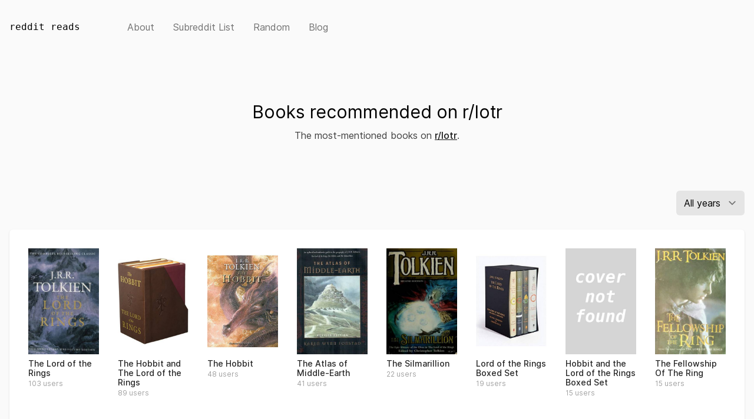

--- FILE ---
content_type: text/html; charset=utf-8
request_url: https://www.redditreads.com/r/lotr
body_size: 4054
content:
<!doctype html>
<html>
	<head>
		<meta charset="utf-8">
		<link rel="stylesheet" href="/static/css/dist/main.css?v=2022-01-05">
		<link rel="icon" type="image/x-icon" href="/favicon.ico">
		<meta name="viewport" content="width=device-width, initial-scale=1.0">
		<script src="/static/js/instantpage.3.0.0.min.js" type=module defer></script>
		<meta name="description" content="Reddit Reads is a list of the top mentioned books on reddit. Explore the most popular books in different subreddits">
		<title>r/lotr book recommendations - reddit reads</title>
	</head>
	<body>
		<nav class='topnav'>
			<div class="topnav-logo"><a href="/">reddit reads</a></div>
			<ul class="topnav-links">
				<li><a href="/about">about</a></li>
				<li><a href="/subreddits">subreddit list</a></li>
				<li><a href="/r/random" data-no-instant>random</a></li>
				<li><a href="/blog">blog</a></li>
				<!--<li><a href="/newsletter">Newsletter<span class="lowercase hidden sm:inline"> (discover new books)</span></a></li>-->
				<!-- <li class="topnav-links-search"><a href="#!">search</a></li> -->
			</ul>
<!-- 			<div class="topnav-search relative">
				<div class="topnav-search-icon">
					<svg xmlns="http://www.w3.org/2000/svg" viewBox="0 0 20 20" fill="currentColor" aria-hidden="true">
						<path fill-rule="evenodd" d="M8 4a4 4 0 100 8 4 4 0 000-8zM2 8a6 6 0 1110.89 3.476l4.817 4.817a1 1 0 01-1.414 1.414l-4.816-4.816A6 6 0 012 8z" clip-rule="evenodd" />
					</svg>
				</div>
				<input id="search" name="search" class="topnav-search-input" placeholder="Search subreddits" type="search">
			</div> -->
		</nav>	

		
<div class="hero hero--index">
	
		<h1>Books recommended on r/lotr</h1>
	
	<p class="prose">
		The most-mentioned  books on <a href="https://www.reddit.com/r/lotr/">r/lotr</a>. 
	</p>
</div>	


<div class="card-container card-container-wide">
	
	<div class="filter">
		<form method="GET" action="/r/lotr" id="filterForm">
			<select class="filter-select" name="year" id="filterSelect">
				<option value="">All years</option>
			
				<option value="2019">2019</option>
			
				<option value="2018">2018</option>
			
				<option value="2015">2015</option>
			
				<option value="2014">2014</option>
			
				<option value="2013">2013</option>
			
			</select>
		</form>
	</div>
	
	<div class="card">

		<div class="card-grid">
			
			<a class="book" href="https://www.amazon.com/Lord-Rings-50th-Anniversary-Vol/dp/0618640150?tag=rreads-20" target="_blank" rel="noopener" data-isbn="9780618640157">
				<img src="/img/57/9780618640157.jpg" alt="" class="book-cover">
				<div class="book-title">The Lord of the Rings</div>
				<div class="book-score">103 users</div>
			</a>
			
			<a class="book" href="https://www.amazon.com/Hobbit-Lord-Rings-Deluxe-Pocket/dp/0544445783?tag=rreads-20" target="_blank" rel="noopener" data-isbn="9780544445789">
				<img src="/img/89/9780544445789.jpg" alt="" class="book-cover">
				<div class="book-title">The Hobbit and The Lord of the Rings</div>
				<div class="book-score">89 users</div>
			</a>
			
			<a class="book" href="https://www.amazon.com/Hobbit-J-R-R-Tolkien/dp/0618260307?tag=rreads-20" target="_blank" rel="noopener" data-isbn="9780618260300">
				<img src="/img/00/9780618260300.jpg" alt="" class="book-cover">
				<div class="book-title">The Hobbit</div>
				<div class="book-score">48 users</div>
			</a>
			
			<a class="book" href="https://www.amazon.com/Atlas-Middle-Earth-Revised-Karen-Fonstad/dp/0618126996?tag=rreads-20" target="_blank" rel="noopener" data-isbn="9780618126996">
				<img src="/img/96/9780618126996.jpg" alt="" class="book-cover">
				<div class="book-title">The Atlas of Middle-Earth</div>
				<div class="book-score">41 users</div>
			</a>
			
			<a class="book" href="https://www.amazon.com/Silmarillion-J-R-R-Tolkien/dp/0544338014?tag=rreads-20" target="_blank" rel="noopener" data-isbn="9780544338012">
				<img src="/img/12/9780544338012.jpg" alt="" class="book-cover">
				<div class="book-title">The Silmarillion</div>
				<div class="book-score">22 users</div>
			</a>
			
			<a class="book" href="https://www.amazon.com/Lord-Rings-Boxed-Set-Tolkien/dp/0007581149?tag=rreads-20" target="_blank" rel="noopener" data-isbn="9780007581146">
				<img src="/img/46/9780007581146.jpg" alt="" class="book-cover">
				<div class="book-title">Lord of the Rings Boxed Set</div>
				<div class="book-score">19 users</div>
			</a>
			
			<a class="book" href="https://www.amazon.com/dp/0008376107?tag=rreads-20" target="_blank" rel="noopener" data-isbn="9780008376109">
				<img src="/img/09/9780008376109.jpg" alt="" class="book-cover">
				<div class="book-title">Hobbit and the Lord of the Rings Boxed Set</div>
				<div class="book-score">15 users</div>
			</a>
			
			<a class="book" href="https://www.amazon.com/Fellowship-Ring-Being-First-Rings/dp/B000NXVXIM?tag=rreads-20" target="_blank" rel="noopener" data-isbn="9780618346257">
				<img src="/img/57/9780618346257.jpg" alt="" class="book-cover">
				<div class="book-title">The Fellowship Of The Ring</div>
				<div class="book-score">15 users</div>
			</a>
			
			<a class="book" href="https://www.amazon.com/Letters-J-R-R-Tolkien-J-R/dp/0618056998?tag=rreads-20" target="_blank" rel="noopener" data-isbn="9780618056996">
				<img src="/img/96/9780618056996.jpg" alt="" class="book-cover">
				<div class="book-title">The Letters of J.R.R. Tolkien</div>
				<div class="book-score">11 users</div>
			</a>
			
			<a class="book" href="https://www.amazon.com/Lord-Rings-Part-Fellowship-Ring/dp/B00A603ZGA?tag=rreads-20" target="_blank" rel="noopener" data-isbn="9780618260584">
				<img src="/img/84/9780618260584.jpg" alt="" class="book-cover">
				<div class="book-title">The Lord of the Rings Part One; The Fellowship of the Ring</div>
				<div class="book-score">11 users</div>
			</a>
			
			<a class="book" href="https://www.amazon.com/Silmarillion-J-R-R-Tolkien/dp/B003NMNC0M?tag=rreads-20" target="_blank" rel="noopener" data-isbn="9780618391110">
				<img src="/img/10/9780618391110.jpg" alt="" class="book-cover">
				<div class="book-title">Silmarillion</div>
				<div class="book-score">11 users</div>
			</a>
			
			<a class="book" href="https://www.amazon.com/s/ref=as_li_ss_tl?tag=rreads-20&amp;field-keywords=The+Complete+History+Of+Middle-Earth" target="_blank" rel="noopener" data-isbn="9780007105083">
				<img src="/img/83/9780007105083.jpg" alt="" class="book-cover">
				<div class="book-title">The Complete History Of Middle-Earth</div>
				<div class="book-score">10 users</div>
			</a>
			
			<a class="book" href="https://www.amazon.com/Children-Hurin-Narn-Chin-Tale/dp/B002PFCEBG?tag=rreads-20" target="_blank" rel="noopener" data-isbn="9780007246229">
				<img src="/img/29/9780007246229.jpg" alt="" class="book-cover">
				<div class="book-title">The Children Of Hurin</div>
				<div class="book-score">10 users</div>
			</a>
			
			<a class="book" href="https://www.amazon.com/Tolkiens-World-Complete-Guide-Middle-Earth/dp/0345449762?tag=rreads-20" target="_blank" rel="noopener" data-isbn="9780345449764">
				<img src="/img/64/9780345449764.jpg" alt="" class="book-cover">
				<div class="book-title">Tolkien&#39;s World from A to Z</div>
				<div class="book-score">10 users</div>
			</a>
			
			<a class="book" href="https://www.amazon.com/Lord-Rings-J-R-Tolkien/dp/0007203543?tag=rreads-20" target="_blank" rel="noopener" data-isbn="9780007203543">
				<img src="/img/43/9780007203543.jpg" alt="" class="book-cover">
				<div class="book-title">Lord of the Rings</div>
				<div class="book-score">9 users</div>
			</a>
			
			<a class="book" href="https://www.amazon.com/Languages-Tolkiens-Middle-Earth-Complete-Fourteen/dp/0395291305?tag=rreads-20" target="_blank" rel="noopener" data-isbn="9780395291306">
				<img src="/img/06/9780395291306.jpg" alt="" class="book-cover">
				<div class="book-title">The Languages of Tolkien&#39;s Middle-Earth</div>
				<div class="book-score">9 users</div>
			</a>
			
			<a class="book" href="https://www.amazon.com/Lord-Rings-Sketchbook-Alan-Lee/dp/0618640142?tag=rreads-20" target="_blank" rel="noopener" data-isbn="9780618640140">
				<img src="/img/40/9780618640140.jpg" alt="" class="book-cover">
				<div class="book-title">The Lord of the Rings Sketchbook</div>
				<div class="book-score">8 users</div>
			</a>
			
			<a class="book" href="https://www.amazon.com/Lord-Rings-Location-Guidebook/dp/1869504917?tag=rreads-20" target="_blank" rel="noopener" data-isbn="9781869504915">
				<img src="/img/15/9781869504915.jpg" alt="" class="book-cover">
				<div class="book-title">The Lord of the Rings Location Guidebook</div>
				<div class="book-score">7 users</div>
			</a>
			
			<a class="book" href="https://www.amazon.com/dp/0008302758?tag=rreads-20" target="_blank" rel="noopener" data-isbn="9780008302757">
				<img src="/img/57/9780008302757.jpg" alt="" class="book-cover">
				<div class="book-title">The Fall of Gondolin</div>
				<div class="book-score">6 users</div>
			</a>
			
			<a class="book" href="https://www.amazon.com/Lord-Rings-Box-Set-1999/dp/B006G7ZFNS?tag=rreads-20" target="_blank" rel="noopener" data-isbn="9780261102385">
				<img src="/img/85/9780261102385.jpg" alt="" class="book-cover">
				<div class="book-title">Lord of the Rings Box Set</div>
				<div class="book-score">6 users</div>
			</a>
			
			<a class="book" href="https://www.amazon.com/Histories-Middle-Earth-Volumes-1-5/dp/0345466454?tag=rreads-20" target="_blank" rel="noopener" data-isbn="9780345466457">
				<img src="/img/57/9780345466457.jpg" alt="" class="book-cover">
				<div class="book-title">The Histories of Middle Earth, Volumes 1-5</div>
				<div class="book-score">6 users</div>
			</a>
			
			<a class="book" href="https://www.amazon.com/dp/0358448921?tag=rreads-20" target="_blank" rel="noopener" data-isbn="9780358448921">
				<img src="/img/21/9780358448921.jpg" alt="" class="book-cover">
				<div class="book-title">UNFINISHED TALES</div>
				<div class="book-score">6 users</div>
			</a>
			
			<a class="book" href="https://www.amazon.com/Unfinished-Númenor-Middle-earth-J-R-R-Tolkien/dp/0544337999?tag=rreads-20" target="_blank" rel="noopener" data-isbn="9780544337992">
				<img src="/img/92/9780544337992.jpg" alt="" class="book-cover">
				<div class="book-title">Unfinished Tales of Númenor and Middle-earth</div>
				<div class="book-score">6 users</div>
			</a>
			
			<a class="book" href="https://www.amazon.com/J-R-R-Tolkien-Illustrator-Wayne-Hammond/dp/0618083618?tag=rreads-20" target="_blank" rel="noopener" data-isbn="9780618083619">
				<img src="/img/19/9780618083619.jpg" alt="" class="book-cover">
				<div class="book-title">J.R.R. Tolkien</div>
				<div class="book-score">6 users</div>
			</a>
			
			<a class="book" href="https://www.amazon.com/ANNOTATED-HOBBIT-REVISED-EXPANDED/dp/B00LDX3JFQ?tag=rreads-20" target="_blank" rel="noopener" data-isbn="9780618134700">
				<img src="/img/00/9780618134700.jpg" alt="" class="book-cover">
				<div class="book-title">THE ANNOTATED HOBBIT; REVISED AND</div>
				<div class="book-score">6 users</div>
			</a>
			
			<a class="book" href="https://www.amazon.com/Maps-Tolkiens-Middle-earth-Brian-Sibley/dp/061839110X?tag=rreads-20" target="_blank" rel="noopener" data-isbn="9780618391103">
				<img src="/img/03/9780618391103.jpg" alt="" class="book-cover">
				<div class="book-title">The Maps of Tolkien&#39;s Middle-earth</div>
				<div class="book-score">6 users</div>
			</a>
			
			<a class="book" href="https://www.amazon.com/Hobbit-Facsimile-First-J-Tolkien/dp/0007440839?tag=rreads-20" target="_blank" rel="noopener" data-isbn="9780007440832">
				<img src="/img/32/9780007440832.jpg" alt="" class="book-cover">
				<div class="book-title">The Hobbit Facsimile</div>
				<div class="book-score">5 users</div>
			</a>
			
			<a class="book" href="https://www.amazon.com/Return-King-Being-Third-Rings/dp/054792819X?tag=rreads-20" target="_blank" rel="noopener" data-isbn="9780547928197">
				<img src="/img/97/9780547928197.jpg" alt="" class="book-cover">
				<div class="book-title">The Return of the King</div>
				<div class="book-score">5 users</div>
			</a>
			
			<a class="book" href="https://www.amazon.com/Gateway-Sindarin-Grammar-Language-Tolkiens/dp/0874809126?tag=rreads-20" target="_blank" rel="noopener" data-isbn="9780874809121">
				<img src="/img/21/9780874809121.jpg" alt="" class="book-cover">
				<div class="book-title">A Gateway to Sindarin</div>
				<div class="book-score">5 users</div>
			</a>
			
			<a class="book" href="https://www.amazon.com/Tolkiens-World-Paintings-Middle-Earth-Tolkien/dp/1567312489?tag=rreads-20" target="_blank" rel="noopener" data-isbn="9781567312485">
				<img src="/img/85/9781567312485.jpg" alt="" class="book-cover">
				<div class="book-title">Tolkien&#39;s World</div>
				<div class="book-score">5 users</div>
			</a>
			
			<a class="book" href="https://www.amazon.com/Hobbitus-Ille-J-R-Tolkien/dp/0007445210?tag=rreads-20" target="_blank" rel="noopener" data-isbn="9780007445219">
				<img src="/img/19/9780007445219.jpg" alt="" class="book-cover">
				<div class="book-title">Hobbitus Ille</div>
				<div class="book-score">4 users</div>
			</a>
			
			<a class="book" href="https://www.amazon.com/Hobbit-Lord-Rings-J-Tolkien/dp/0007522932?tag=rreads-20" target="_blank" rel="noopener" data-isbn="9780007522934">
				<img src="/img/34/9780007522934.jpg" alt="" class="book-cover">
				<div class="book-title">The Hobbit/The Lord of the Rings</div>
				<div class="book-score">4 users</div>
			</a>
			
			<a class="book" href="https://www.amazon.com/Middle-Earth-Treasury-Hobbit-Lord-Rings/dp/0008260184?tag=rreads-20" target="_blank" rel="noopener" data-isbn="9780008260187">
				<img src="/img/87/9780008260187.jpg" alt="" class="book-cover">
				<div class="book-title">The Middle-Earth Treasury</div>
				<div class="book-score">4 users</div>
			</a>
			
			<a class="book" href="https://www.amazon.com/J-R-R-Tolkiens-Hobbit-Illustrated-Fantasy/dp/0345368584?tag=rreads-20" target="_blank" rel="noopener" data-isbn="9780345368584">
				<img src="/img/84/9780345368584.jpg" alt="" class="book-cover">
				<div class="book-title">J.R.R. Tolkien&#39;s The Hobbit</div>
				<div class="book-score">4 users</div>
			</a>
			
			<a class="book" href="https://www.amazon.com/Tolkien-Fantasy-Reader-Silmarillion-Unfinished/dp/0345466462?tag=rreads-20" target="_blank" rel="noopener" data-isbn="9780345466464">
				<img src="/img/64/9780345466464.jpg" alt="" class="book-cover">
				<div class="book-title">Tolkien Fantasy Tales Box Set</div>
				<div class="book-score">4 users</div>
			</a>
			
			<a class="book" href="https://www.amazon.com/dp/0358003911?tag=rreads-20" target="_blank" rel="noopener" data-isbn="9780358003915">
				<img src="/img/15/9780358003915.jpg" alt="" class="book-cover">
				<div class="book-title">The Great Tales Of Middle-Earth</div>
				<div class="book-score">4 users</div>
			</a>
			
			<a class="book" href="https://www.amazon.com/J-R-R-Tolkien-Biography-Humphrey-Carpenter/dp/0618057021?tag=rreads-20" target="_blank" rel="noopener" data-isbn="9780618057023">
				<img src="/img/23/9780618057023.jpg" alt="" class="book-cover">
				<div class="book-title">J.R.R. Tolkien</div>
				<div class="book-score">4 users</div>
			</a>
			
			<a class="book" href="https://www.amazon.com/History-Lord-Rings-Complete-volumes/dp/B007ROP17O?tag=rreads-20" target="_blank" rel="noopener" data-isbn="9780618083572">
				<img src="/img/72/9780618083572.jpg" alt="" class="book-cover">
				<div class="book-title">The History of the Lord of the Rings [Complete in 4 volumes]</div>
				<div class="book-score">4 users</div>
			</a>
			
			<a class="book" href="https://www.amazon.com/Tolkien-Great-War-Threshold-Middle-earth/dp/0618574816?tag=rreads-20" target="_blank" rel="noopener" data-isbn="9780618574810">
				<img src="/img/10/9780618574810.jpg" alt="" class="book-cover">
				<div class="book-title">Tolkien and the Great War</div>
				<div class="book-score">4 users</div>
			</a>
			
			<a class="book" href="https://www.amazon.com/J-R-R-Tolkien-Audio-Collection/dp/0694525707?tag=rreads-20" target="_blank" rel="noopener" data-isbn="9780694525706">
				<img src="/img/06/9780694525706.jpg" alt="" class="book-cover">
				<div class="book-title">The J.R.R. Tolkien Audio Collection</div>
				<div class="book-score">4 users</div>
			</a>
			
			<a class="book" href="https://www.amazon.com/Music-Lord-Rings-Films-Comprehensive/dp/0739071572?tag=rreads-20" target="_blank" rel="noopener" data-isbn="9780739071571">
				<img src="/img/71/9780739071571.jpg" alt="" class="book-cover">
				<div class="book-title">The Music of The Lord of the Rings Films</div>
				<div class="book-score">4 users</div>
			</a>
			
			<a class="book" href="https://www.amazon.com/dp/1645174425?tag=rreads-20" target="_blank" rel="noopener" data-isbn="9781645174424">
				<img src="/img/24/9781645174424.jpg" alt="" class="book-cover">
				<div class="book-title">Recipes from the World of Tolkien</div>
				<div class="book-score">4 users</div>
			</a>
			
			<a class="book" href="https://www.amazon.com/History-Middle-earth-Part-Pt-1/dp/0007149158?tag=rreads-20" target="_blank" rel="noopener" data-isbn="9780007149155">
				<img src="/img/55/9780007149155.jpg" alt="" class="book-cover">
				<div class="book-title">The History of Middle-earth</div>
				<div class="book-score">3 users</div>
			</a>
			
			<a class="book" href="https://www.goodreads.com/en/book/show/34522426-anything-you-can-imagine" target="_blank" rel="noopener" data-isbn="9780008192471">
				<img src="/img/71/9780008192471.jpg" alt="" class="book-cover">
				<div class="book-title">Anything You Can Imagine</div>
				<div class="book-score">3 users</div>
			</a>
			
			<a class="book" href="https://www.amazon.com/J-R-Tolkien-Companion-Guide/dp/0008214549?tag=rreads-20" target="_blank" rel="noopener" data-isbn="9780008214548">
				<img src="/img/48/9780008214548.jpg" alt="" class="book-cover">
				<div class="book-title">The J. R. R. Tolkien Companion and Guide</div>
				<div class="book-score">3 users</div>
			</a>
			
			<a class="book" href="https://www.amazon.com/Letters-J-R-Tolkien/dp/0261102656?tag=rreads-20" target="_blank" rel="noopener" data-isbn="9780261102651">
				<img src="/img/51/9780261102651.jpg" alt="" class="book-cover">
				<div class="book-title">Letters of J R R Tolkien</div>
				<div class="book-score">3 users</div>
			</a>
			
			<a class="book" href="https://www.amazon.com/Art-Lord-Rings-J-R-R-Tolkien/dp/0544636341?tag=rreads-20" target="_blank" rel="noopener" data-isbn="9780544636347">
				<img src="/img/47/9780544636347.jpg" alt="" class="book-cover">
				<div class="book-title">The Art of The Lord of the Rings by J.R.R. Tolkien</div>
				<div class="book-score">3 users</div>
			</a>
			
			<a class="book" href="https://www.amazon.com/Art-Hobbit-J-R-R-Tolkien/dp/0547928254?tag=rreads-20" target="_blank" rel="noopener" data-isbn="9780547928258">
				<img src="/img/58/9780547928258.jpg" alt="" class="book-cover">
				<div class="book-title">The Art of The Hobbit by J.R.R. Tolkien</div>
				<div class="book-score">3 users</div>
			</a>
			
			<a class="book" href="https://www.amazon.com/Road-Middle-Earth-Tolkien-Created-Mythology/dp/0618257608?tag=rreads-20" target="_blank" rel="noopener" data-isbn="9780618257607">
				<img src="/img/07/9780618257607.jpg" alt="" class="book-cover">
				<div class="book-title">The Road to Middle-Earth</div>
				<div class="book-score">3 users</div>
			</a>
			
			<a class="book" href="https://www.amazon.com/Two-Towers-Lord-Rings-Part/dp/0618346260?tag=rreads-20" target="_blank" rel="noopener" data-isbn="9780618346264">
				<img src="/img/64/9780618346264.jpg" alt="" class="book-cover">
				<div class="book-title">The Two Towers</div>
				<div class="book-score">3 users</div>
			</a>
			
			<a class="book" href="https://www.amazon.com/Hobbit-Wardrobe-Great-War-Rediscovered/dp/0718021762?tag=rreads-20" target="_blank" rel="noopener" data-isbn="9780718021764">
				<img src="/img/64/9780718021764.jpg" alt="" class="book-cover">
				<div class="book-title">A Hobbit, a Wardrobe, and a Great War</div>
				<div class="book-score">3 users</div>
			</a>
			
			<a class="book" href="https://www.amazon.com/There-Back-Again-Pat-Murphy/dp/0812541723?tag=rreads-20" target="_blank" rel="noopener" data-isbn="9780812541724">
				<img src="/img/24/9780812541724.jpg" alt="" class="book-cover">
				<div class="book-title">There and Back Again</div>
				<div class="book-score">3 users</div>
			</a>
			
			<a class="book" href="https://www.amazon.com/Complete-Tolkien-Companion-J-Tyler/dp/1250023556?tag=rreads-20" target="_blank" rel="noopener" data-isbn="9781250023551">
				<img src="/img/51/9781250023551.jpg" alt="" class="book-cover">
				<div class="book-title">The Complete Tolkien Companion</div>
				<div class="book-score">3 users</div>
			</a>
			

		</div>
	</div>
</div>


<div class="hero hero--index">
	
		<p class="revert-links">Looking for more? Similar subreddits are 
			
				<a href="/r/comicswap" data-no-instant>comicswap</a>, 
			
			
				<a href="/r/dbz" data-no-instant>dbz</a>, 
			
			
				<a href="/r/manga" data-no-instant>manga</a>, 
			
			
				<a href="/r/Marvel" data-no-instant>Marvel</a>, 
			
			
				and <a href="/r/tolkienfans" data-no-instant>tolkienfans</a>.

			</p>
	
</div>


<script>
	var form = document.getElementById("filterForm");

	document.getElementById("filterSelect").addEventListener("change", function () {
	 	form.submit();
	});
</script>


		
	<script async src="https://www.googletagmanager.com/gtag/js?id=G-FJY4GPPGXL"></script>
	<script>
		window.dataLayer = window.dataLayer || [];
		function gtag(){dataLayer.push(arguments);}
		gtag('js', new Date());
		gtag('config', 'G-FJY4GPPGXL');
		gtag('config', 'UA-113545576-1', 'auto', 'legacy');
	</script>
	<script defer src="https://static.cloudflareinsights.com/beacon.min.js/vcd15cbe7772f49c399c6a5babf22c1241717689176015" integrity="sha512-ZpsOmlRQV6y907TI0dKBHq9Md29nnaEIPlkf84rnaERnq6zvWvPUqr2ft8M1aS28oN72PdrCzSjY4U6VaAw1EQ==" data-cf-beacon='{"version":"2024.11.0","token":"85b840291ad442f2be559afc32211c9b","r":1,"server_timing":{"name":{"cfCacheStatus":true,"cfEdge":true,"cfExtPri":true,"cfL4":true,"cfOrigin":true,"cfSpeedBrain":true},"location_startswith":null}}' crossorigin="anonymous"></script>
</body>
	

</html>